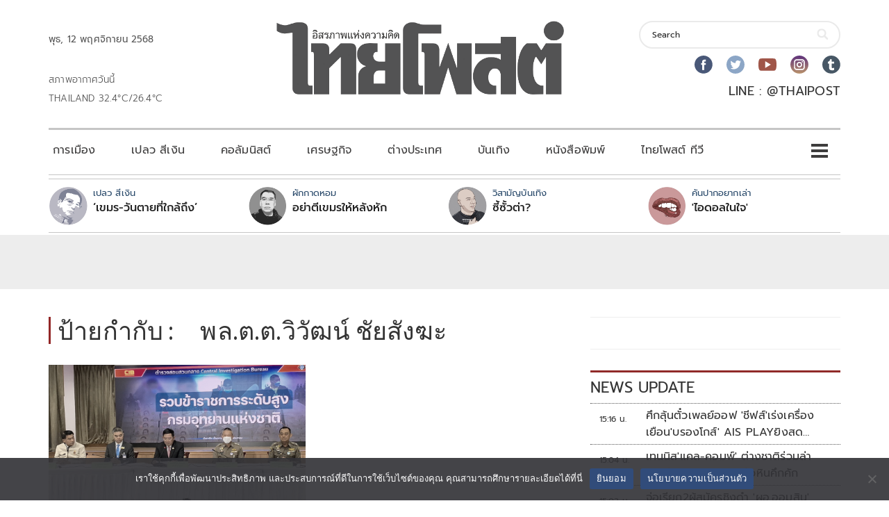

--- FILE ---
content_type: text/html; charset=utf-8
request_url: https://www.google.com/recaptcha/api2/aframe
body_size: 269
content:
<!DOCTYPE HTML><html><head><meta http-equiv="content-type" content="text/html; charset=UTF-8"></head><body><script nonce="V4-XkLYmG2jAvOkgHIjpoA">/** Anti-fraud and anti-abuse applications only. See google.com/recaptcha */ try{var clients={'sodar':'https://pagead2.googlesyndication.com/pagead/sodar?'};window.addEventListener("message",function(a){try{if(a.source===window.parent){var b=JSON.parse(a.data);var c=clients[b['id']];if(c){var d=document.createElement('img');d.src=c+b['params']+'&rc='+(localStorage.getItem("rc::a")?sessionStorage.getItem("rc::b"):"");window.document.body.appendChild(d);sessionStorage.setItem("rc::e",parseInt(sessionStorage.getItem("rc::e")||0)+1);localStorage.setItem("rc::h",'1762935561489');}}}catch(b){}});window.parent.postMessage("_grecaptcha_ready", "*");}catch(b){}</script></body></html>

--- FILE ---
content_type: application/javascript; charset=utf-8
request_url: https://fundingchoicesmessages.google.com/f/AGSKWxW6wi1qZIsc46f79G-NyqS8UHjGwIPj4yZHi0L3TaVIUqmyCFtRzwoam7mvGV4m8BJncfmuNHHFtF46UKJ2preoLQCSQT8WVpZiJjIWBZIpv3jWTro1WgSlh9scK8FLAHO0zTNXLLSnrwWM9w_Boeh0uSfOlqs4CWRnwg55y7BikYfJLwhFZQb8cVfn/_/AD-970x90./ad-srv._english/adv//popunder4._sidebar_ad.
body_size: -1285
content:
window['78913820-4615-406d-97b5-6bb49397741e'] = true;